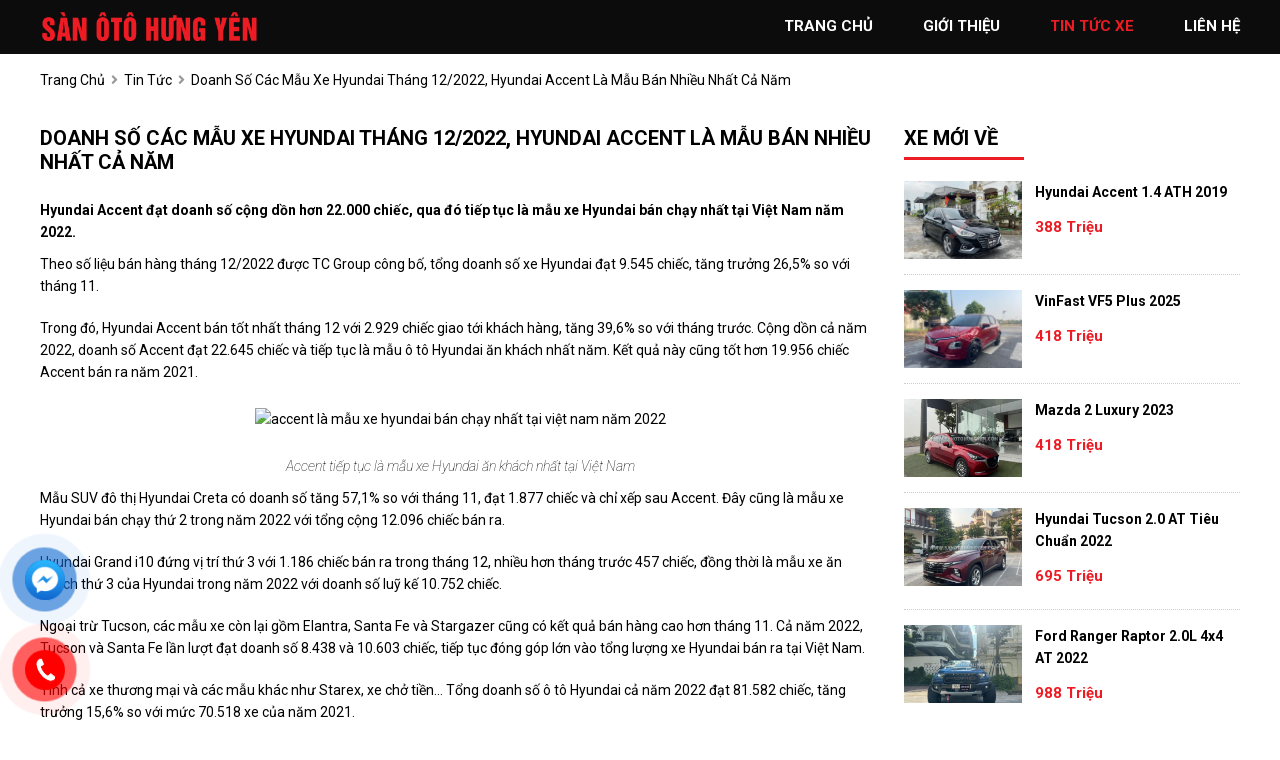

--- FILE ---
content_type: text/html; charset=utf-8
request_url: https://sanotohungyen.com/news/94/40/doanh-so-cac-mau-xe-hyundai-thang-122022-hyundai-accent-la-mau-ban-nhieu-nhat-ca-nam
body_size: 5696
content:
<!DOCTYPE html>
<html lang="vi"><head>   
    
<base href="https://sanotohungyen.com/" />
<meta http-equiv="Content-Type" content="text/html; charset=utf-8" />


    
<meta charset="UTF-8">
<meta http-equiv="Content-Type" content="text/html; charset=UTF-8">
<meta name="viewport" content="width=device-width, init-scale=1, maximum-scale=1"/>
<title>Doanh số các mẫu xe Hyundai tháng 12/2022, Hyundai Accent là mẫu bán nhiều nhất cả năm</title>
<meta name="author" content="Sàn Ôtô Hưng Yên">
<meta name="description" content="Theo số liệu bán hàng tháng 12/2022 được TC Group công bố, tổng doanh số xe Hyundai đạt 9.545 chiếc, tăng trưởng 26,5% so...">
<meta property="og:url" content="https://sanotohungyen.com//news/94/40/doanh-so-cac-mau-xe-hyundai-thang-122022-hyundai-accent-la-mau-ban-nhieu-nhat-ca-nam" />
<meta property="og:type" content="website" />
<meta property="og:title" content="Doanh số các mẫu xe Hyundai tháng 12/2022, Hyundai Accent là mẫu bán nhiều nhất cả năm" />
<meta property="og:description" content="Theo số liệu bán hàng tháng 12/2022 được TC Group công bố, tổng doanh số xe Hyundai đạt 9.545 chiếc, tăng trưởng 26,5% so..." />
<meta property="og:image" content="https://cdn.baogiaothong.vn/upload/images/2023-1/article_img/2023-01-11/img-bgt-2021-hyundai-accent-2021-2-1673407898-width1280height720.jpeg" />
<meta itemprop="image" content="https://cdn.baogiaothong.vn/upload/images/2023-1/article_img/2023-01-11/img-bgt-2021-hyundai-accent-2021-2-1673407898-width1280height720.jpeg" /> 
<meta property="og:site_name" content="sanotohungyen.com" />
<link rel="shortcut icon" href="https://sanotohungyen.com/uploads/images/favicon.jpg"/>
<link rel="stylesheet" type="text/css" href="https://sanotohungyen.com/uploads/salon/fontawesome/css/all.css"/>
<!--Css-->
<link rel="stylesheet" type="text/css" href="https://sanotohungyen.com/uploads/salon/css/hy_styles.css"/>
<link rel="stylesheet" type="text/css" href="https://sanotohungyen.com/uploads/salon/css/hy_header.css"/>
<link rel="stylesheet" type="text/css" href="https://sanotohungyen.com/uploads/salon/css/hy_menu.css"/>
<link rel="stylesheet" type="text/css" href="https://sanotohungyen.com/uploads/salon/css/hy_banner.css"/>
<link rel="stylesheet" type="text/css" href="https://sanotohungyen.com/uploads/salon/css/hy_main.css"/>
<link rel="stylesheet" type="text/css" href="https://sanotohungyen.com/uploads/salon/css/hy_footer.css"/>
<link rel="stylesheet" type="text/css" href="https://sanotohungyen.com/uploads/salon/css/reset.css"/>
<!--Js-->
<script src="https://sanotohungyen.com/uploads/salon/js/hy_news.js" type="text/javascript"></script>
<link rel="stylesheet" type="text/css" href="https://sanotohungyen.com/uploads/salon/css/hy_news_attr.css">  
<script src="https://sanotohungyen.com/uploads/salon/js/jquery.min.js" type="text/javascript"></script>
<script src="https://sanotohungyen.com/uploads/salon/js/jquery.cookie.js" type="text/javascript"></script>
<script src="https://sanotohungyen.com/uploads/salon/js/hy_main.js" type="text/javascript"></script>
<script type="text/javascript" src="https://sanotohungyen.com/uploads/salon/js/traffic_btn.js"></script>
<!--Slider-->
<link rel="stylesheet" type="text/css" href="https://sanotohungyen.com/uploads/salon/plugins/slick-slider/slick.css"/>
<link rel="stylesheet" type="text/css" href="https://sanotohungyen.com/uploads/salon//plugins/slick-slider/slick-theme.css"/>
<script src="https://sanotohungyen.com/uploads/salon/plugins/slick-slider/slick.min.js" type="text/javascript"></script>
<link rel="preconnect" href="https://fonts.googleapis.com">
  <!--google font-->
  <link rel="preconnect" href="https://fonts.gstatic.com" crossorigin>
  <link href="https://fonts.googleapis.com/css2?family=Be+Vietnam+Pro:wght@300&family=Questrial&family=Roboto:ital,wght@0,100;0,400;0,500;0,700;1,100&display=swap" rel="stylesheet">
  <!--icon font w3c-->
  <script src="https://kit.fontawesome.com/a076d05399.js" crossorigin="anonymous"></script>
 <script type="text/javascript">
   var root_url = 'https://sanotohungyen.com';
</script>
</head><body>
<nav>
    <div class="hy-container">
        <div class="hy-logo">
            <a href="https://sanotohungyen.com" title="San O To Hung Yen"><img src="https://sanotohungyen.com/uploads/salon/images/logo-hung-yen.png"></a>
            <div class="hy-icon-nav" onclick="alMenuMb(this)">
                <p class="hy-bar1"></p>
                <p class="hy-bar2"></p>
                <p class="hy-bar3"></p>
            </div>
        </div>
        <ul class="hy-menu">
            <li class="hy-item"><a href="https://sanotohungyen.com" title="San O To Hung Yen" >trang
                chủ</a></li>
            <li class="hy-item"><a href="https://sanotohungyen.com/gioi-thieu" title="giới thiệu" >giới thiệu</a></li>
            <li class="hy-item"><a href="https://sanotohungyen.com/tin-tuc" title="tin tức xe" class="hy-active-menu" >tin tức xe</a></li>
            <li class="hy-item"><a href="https://sanotohungyen.com/lien-he" title="liên hệ" >liên hệ</a></li>
        </ul>
    </div>
 </nav>
<main>
     
<script type="text/javascript">
/* <![CDATA[ */

writeJavaScriptCookie();

function writeJavaScriptCookie() {
  var date = new Date();
  date.setTime(date.getTime()+(60*60*1000));
  var the_cookie_date = date;
  var the_cookie = "cmsms_statistics_javascript_detected=true";
  the_cookie = the_cookie + ";expires=" + the_cookie_date;
  document.cookie=the_cookie;
}
/* ]]> */
</script>
    
      
    <script type="text/javascript">

/* <![CDATA[ */

writeResolutionCookie();

function writeResolutionCookie() {
  var date = new Date();
  date.setTime(date.getTime()+(60*60*1000));
  var the_cookie_date = date;
  var the_cookie = "cmsms_statistics_module_resolution="+ screen.width +"x"+ screen.height;
  var the_cookie = the_cookie + ";expires=" + the_cookie_date;
  document.cookie=the_cookie;

  var bn=navigator.appName;    // Browser Name
  if (bn.substring(0,9)=="Microsoft") {
     bn="MSIE";            // browser name, cont'd
  };         
  var cd=(bn=="MSIE")?screen.colorDepth:screen.pixelDepth; // Color depth
  if (cd!="undefined") {
    var the_depthcookie="cmsms_statistics_module_colordepth=";
    the_depthcookie=the_depthcookie+cd;
    the_depthcookie = the_depthcookie + ";expires=" + the_cookie_date;
    document.cookie=the_depthcookie;
  }
}
/* ]]> */
</script>
    
    
    
<link rel="stylesheet" href="https://sanotohungyen.com/uploads/salon/css/hy_news_detail.css">
<!--breadcrumb-->
    <div class="hy-breadcrumb hy-container">
       <a href="https://sanotohungyen.com" title="San O To Hung Yen">trang chủ</a>
        <i class="fas fa-angle-right"></i>  
         <a href="https://sanotohungyen.com/tin-tuc" title="Tin tức">Tin tức</a>
        <i class="fas fa-angle-right"></i>
        <span class="hy-text">Doanh số các mẫu xe Hyundai tháng 12/2022, Hyundai Accent là mẫu bán nhiều nhất cả năm</span>
    </div>

<div class="hy-wrapper hy-container">
    <!--chi tiết bài viết tin tức-->
    <div class="hy-col-l" style='line-height: 22px;'>
                                 <h2 class="hy-title-detail">Doanh số c&aacute;c mẫu xe Hyundai th&aacute;ng 12/2022, Hyundai Accent l&agrave; mẫu b&aacute;n nhiều nhất cả năm</h2>
                <div class="h68-description">
            <strong style="font-size: 16px !important; line-height: 25px;"><p>Hyundai Accent đạt doanh số cộng dồn hơn 22.000 chiếc, qua đ&oacute; tiếp tục l&agrave; mẫu xe Hyundai b&aacute;n chạy nhất tại Việt Nam năm 2022.</p></strong>
        </div>
                        <div class="hy-news-content news-content-dt">
            <p>Theo số liệu b&aacute;n h&agrave;ng th&aacute;ng 12/2022 được TC Group c&ocirc;ng bố, tổng doanh số xe Hyundai đạt 9.545 chiếc, tăng trưởng 26,5% so với th&aacute;ng 11.</p>
<p>Trong đ&oacute;, Hyundai Accent b&aacute;n tốt nhất th&aacute;ng 12 với 2.929 chiếc giao tới kh&aacute;ch h&agrave;ng, tăng 39,6% so với th&aacute;ng trước. Cộng dồn cả năm 2022, doanh số Accent đạt 22.645 chiếc v&agrave; tiếp tục l&agrave; mẫu &ocirc; t&ocirc; Hyundai ăn kh&aacute;ch nhất năm. Kết quả n&agrave;y cũng tốt hơn 19.956 chiếc Accent b&aacute;n ra năm 2021.</p>
<div style="width: 100%; text-align: center;">
<p class="image"><img class="width100 initial loaded" src="https://cdn.baogiaothong.vn/upload/images/2023-1/article_img/2023-01-11/img-bgt-2021-hyundai-accent-2021-2-1673407898-width1280height720.jpeg" alt="accent l&agrave; mẫu xe hyundai b&aacute;n chạy nhất tại việt nam năm 2022" data-original="https://cdn.baogiaothong.vn/upload/images/2023-1/article_img/2023-01-11/img-bgt-2021-hyundai-accent-2021-2-1673407898-width1280height720.jpeg" data-was-processed="true" /></p>
<p class="img_chu_thich" style="text-align: center;"><em>Accent tiếp tục l&agrave; mẫu xe Hyundai ăn kh&aacute;ch nhất tại Việt Nam</em></p>
</div>
<p>Mẫu SUV đ&ocirc; thị Hyundai Creta c&oacute; doanh số tăng 57,1% so với th&aacute;ng 11, đạt 1.877 chiếc v&agrave; chỉ xếp sau Accent. Đ&acirc;y cũng l&agrave; mẫu xe Hyundai b&aacute;n chạy thứ 2 trong năm 2022 với tổng cộng 12.096 chiếc b&aacute;n ra.</p>
<p>Hyundai Grand i10 đứng vị tr&iacute; thứ 3 với 1.186 chiếc b&aacute;n ra trong th&aacute;ng 12, nhiều hơn th&aacute;ng trước 457 chiếc, đồng thời l&agrave; mẫu xe ăn kh&aacute;ch thứ 3 của Hyundai trong năm 2022 với doanh số luỹ kế 10.752 chiếc.</p>
<p>Ngoại trừ Tucson, c&aacute;c mẫu xe c&ograve;n lại gồm Elantra, Santa Fe v&agrave; Stargazer cũng c&oacute; kết quả b&aacute;n h&agrave;ng cao hơn th&aacute;ng 11. Cả năm 2022, Tucson v&agrave; Santa Fe lần lượt đạt doanh số 8.438 v&agrave; 10.603 chiếc, tiếp tục đ&oacute;ng g&oacute;p lớn v&agrave;o tổng lượng xe Hyundai b&aacute;n ra tại Việt Nam.</p>
<p>T&iacute;nh cả xe thương mại v&agrave; c&aacute;c mẫu kh&aacute;c như Starex, xe chở tiền&hellip; Tổng doanh số &ocirc; t&ocirc; Hyundai cả năm 2022 đạt 81.582 chiếc, tăng trưởng 15,6% so với mức 70.518 xe của năm 2021.</p>
<p>Ri&ecirc;ng mảng xe thương mại của Hyundai cũng ghi nhận mức tăng trưởng 19,9% so với năm 2021, đạt tổng doanh số 11.737 chiếc. Kết quả n&agrave;y cho thấy sự phục hồi của nền kinh tế với nhu cầu về c&aacute;c mẫu xe phục vụ vận chuyển h&agrave;ng h&oacute;a, h&agrave;nh kh&aacute;ch li&ecirc;n tỉnh v&agrave; du lịch.</p>
<p>Doanh số b&aacute;n h&agrave;ng xe Hyundai th&aacute;ng 12 v&agrave; cả năm 2022 (Đơn vị: chiếc):</p>
<table style="border-collapse: collapse; width: 100%;" border="1" cellspacing="0" cellpadding="0">
<tbody>
<tr>
<td><strong>Mẫu xe</strong></td>
<td><strong>CBU/CKD</strong></td>
<td><strong>T11/2022</strong></td>
<td><strong>T12/2022</strong></td>
<td><strong>Cả năm 2022</strong></td>
</tr>
<tr>
<td>Grand i10</td>
<td colspan="1" rowspan="6">CKD</td>
<td>729</td>
<td>1.186</td>
<td>10.752</td>
</tr>
<tr>
<td>Accent</td>
<td>2.097</td>
<td>2.929</td>
<td>22.645</td>
</tr>
<tr>
<td>Elantra</td>
<td>494</td>
<td>622</td>
<td>2.921</td>
</tr>
<tr>
<td>Kona</td>
<td>-</td>
<td>-</td>
<td>1.265</td>
</tr>
<tr>
<td>Tucson</td>
<td>828</td>
<td>724</td>
<td>8.438</td>
</tr>
<tr>
<td>Santa Fe</td>
<td>885</td>
<td>950</td>
<td>10.603</td>
</tr>
<tr>
<td>Creta</td>
<td colspan="1" rowspan="3">CBU</td>
<td>1.237</td>
<td>1.877</td>
<td>12.096</td>
</tr>
<tr>
<td>Stargazer</td>
<td>522</td>
<td>599</td>
<td>1.121</td>
</tr>
<tr>
<td>Mẫu kh&aacute;c</td>
<td>2</td>
<td>-</td>
<td>4</td>
</tr>
<tr>
<td>Xe thương mại</td>
<td>CKD/CBU</td>
<td>749</td>
<td>658</td>
<td>11.737</td>
</tr>
<tr>
<td><strong>Tổng</strong></td>
<td>&nbsp;</td>
<td><strong>7.543</strong></td>
<td><strong>9.545</strong></td>
<td><strong>81.582</strong></td>
</tr>
</tbody>
</table>
<div class="mgBt5 ct clear">&nbsp;</div>
<div class="evtBox evtBoxPrBt mrT10">
<div class="evtBoxImg" style="text-align: right;">(Nguồn baogiaothong)</div>
</div>
        </div>
                        <!--tin mới nhất-->
                <div class="hy-col-b">
            <div class="hy-title"><h2>tin liên quan</h2></div>
                        <article class="article-list related horizontal">
                <article>
                    <h3 class="article-title">
                        <a href="news/93/40/danh-sach-6-loi-nho-o-xe-o-to-ma-van-duoc-cap-dang-kiem" title="Danh sách 6 lỗi nhỏ ở xe ô tô mà vẫn được cấp đăng kiểm">
                             Danh sách 6 lỗi nhỏ ở xe ô tô mà vẫn được cấp đăng kiểm
                        </a>
                    </h3>
                </article>
            </article>
                        <article class="article-list related horizontal">
                <article>
                    <h3 class="article-title">
                        <a href="news/92/40/toyota-wigo-co-the-tro-lai-thi-truong-viet-nam-vao-nam-2023" title="Toyota Wigo có thể trở lại thị trường Việt Nam vào năm 2023">
                             Toyota Wigo có thể trở lại thị trường Việt Nam vào năm 2023
                        </a>
                    </h3>
                </article>
            </article>
                        <article class="article-list related horizontal">
                <article>
                    <h3 class="article-title">
                        <a href="news/91/40/ngoi-vua-doanh-so-2022-se-thuoc-ve-vios-corolla-cross-accent-hay-xpander" title="Ngôi vua doanh số 2022 sẽ thuộc về Vios, Corolla Cross, Accent hay Xpander?">
                             Ngôi vua doanh số 2022 sẽ thuộc về Vios, Corolla Cross, Accent hay Xpander?
                        </a>
                    </h3>
                </article>
            </article>
                        <article class="article-list related horizontal">
                <article>
                    <h3 class="article-title">
                        <a href="news/90/40/o-1-so-nuoc-tren-the-gioi-o-to-dang-kiem-nhu-the-nao" title="Ở 1 số nước trên thế giới, ô tô đăng kiểm như thế nào?">
                             Ở 1 số nước trên thế giới, ô tô đăng kiểm như thế nào?
                        </a>
                    </h3>
                </article>
            </article>
                        <article class="article-list related horizontal">
                <article>
                    <h3 class="article-title">
                        <a href="news/89/40/can-kiem-tra-nhung-bo-phan-nao-tren-xe-truoc-dip-nghi-tet" title="Cần kiểm tra những bộ phận nào trên xe trước dịp nghỉ Tết?">
                             Cần kiểm tra những bộ phận nào trên xe trước dịp nghỉ Tết?
                        </a>
                    </h3>
                </article>
            </article>
                        <article class="article-list related horizontal">
                <article>
                    <h3 class="article-title">
                        <a href="news/88/40/mac-du-vinfast-fadil-da-ngung-phan-phoi-nhung-tong-doanh-so-tich-luy-van-ap-dao-doi-thu" title="Mắc dù VinFast Fadil đã ngừng phân phối nhưng tổng doanh số tích lũy vẫn áp đảo đối thủ">
                             Mắc dù VinFast Fadil đã ngừng phân phối nhưng tổng doanh số tích lũy vẫn áp đảo đối thủ
                        </a>
                    </h3>
                </article>
            </article>
                        <article class="article-list related horizontal">
                <article>
                    <h3 class="article-title">
                        <a href="news/87/40/doanh-so-toan-thi-truong-o-to-tai-viet-nam-nam-2022-co-the-dat-ky-luc" title="Doanh số toàn thị trường ô tô tại Việt Nam năm 2022 có thể đạt kỷ lục">
                             Doanh số toàn thị trường ô tô tại Việt Nam năm 2022 có thể đạt kỷ lục
                        </a>
                    </h3>
                </article>
            </article>
                        <article class="article-list related horizontal">
                <article>
                    <h3 class="article-title">
                        <a href="news/86/40/hyundai-accent-la-ga-cung-de-trung-vang-cho-thuong-hieu-han-quoc" title="Hyundai Accent là 'gà cưng đẻ trứng vàng' cho thương hiệu Hàn Quốc">
                             Hyundai Accent là 'gà cưng đẻ trứng vàng' cho thương hiệu Hàn Quốc
                        </a>
                    </h3>
                </article>
            </article>
                        <article class="article-list related horizontal">
                <article>
                    <h3 class="article-title">
                        <a href="news/85/40/tai-xe-can-nam-vung-nhung-dieu-sau-day-de-lam-chu-phuong-tien" title="Tài xế cần nắm vững những điều sau đây để làm chủ phương tiện">
                             Tài xế cần nắm vững những điều sau đây để làm chủ phương tiện
                        </a>
                    </h3>
                </article>
            </article>
                        <article class="article-list related horizontal">
                <article>
                    <h3 class="article-title">
                        <a href="news/84/40/gia-xe-hyundai-i10-da-qua-su-dung-thang-122022" title="Giá xe Hyundai i10 đã qua sử dụng tháng 12/2022">
                             Giá xe Hyundai i10 đã qua sử dụng tháng 12/2022
                        </a>
                    </h3>
                </article>
            </article>
            
        </div>
            </div>
    <!--xe mới về-->
   
    
<div class="hy-col-r">
    <div class="hy-title"><h2>xe mới về</h2></div>
    <div class="title-border"></div>
    <ul class="hy-new-car">
                <li class="hy-item">
            <div class="hy-info-car">
                <a class="hy-car" href="https://sanotohungyen.com/Xe-hyundai-accent-1.4_ath-2019-112279" title="Hyundai Accent 1.4 ATH 2019">Hyundai Accent 1.4 ATH 2019</a>
                <p class="hy-price">388 triệu</p>
            </div>
            <a href="https://sanotohungyen.com/Xe-hyundai-accent-1.4_ath-2019-112279" title="Hyundai Accent 1.4 ATH 2019" class="hy-img">
                <img src="https://sanotohungyen.com//uploads/img/2026/02/112279/large_7cdbbbf2038639e55df87004f78fc6ec.jpg" alt="Hyundai Accent 1.4 ATH 2019">
            </a>
            
        </li>
                <li class="hy-item">
            <div class="hy-info-car">
                <a class="hy-car" href="https://sanotohungyen.com/Xe-vinfast-vf5-plus-2025-112307" title="VinFast VF5 Plus 2025">VinFast VF5 Plus 2025</a>
                <p class="hy-price">418 triệu</p>
            </div>
            <a href="https://sanotohungyen.com/Xe-vinfast-vf5-plus-2025-112307" title="VinFast VF5 Plus 2025" class="hy-img">
                <img src="https://bonbanh.com/uploads/users/653643/car/6578425/m_1765933978.750.jpg" alt="VinFast VF5 Plus 2025">
            </a>
            
        </li>
                <li class="hy-item">
            <div class="hy-info-car">
                <a class="hy-car" href="https://sanotohungyen.com/Xe-mazda-2-luxury-2023-112306" title="Mazda 2 Luxury 2023">Mazda 2 Luxury 2023</a>
                <p class="hy-price">418 triệu</p>
            </div>
            <a href="https://sanotohungyen.com/Xe-mazda-2-luxury-2023-112306" title="Mazda 2 Luxury 2023" class="hy-img">
                <img src="https://sanotohungyen.com//uploads/img/2026/02/112306/large_d9487f09e88c4cb7bca10e658d8a02da.jpg" alt="Mazda 2 Luxury 2023">
            </a>
            
        </li>
                <li class="hy-item">
            <div class="hy-info-car">
                <a class="hy-car" href="https://sanotohungyen.com/Xe-hyundai-tucson-2.0_at_tieu_chuan-2022-112305" title="Hyundai Tucson 2.0 AT Tiêu chuẩn 2022">Hyundai Tucson 2.0 AT Tiêu chuẩn 2022</a>
                <p class="hy-price">695 triệu</p>
            </div>
            <a href="https://sanotohungyen.com/Xe-hyundai-tucson-2.0_at_tieu_chuan-2022-112305" title="Hyundai Tucson 2.0 AT Tiêu chuẩn 2022" class="hy-img">
                <img src="https://sanotohungyen.com//uploads/img/2026/02/112305/large_680e587eda940fd5967587d9087f99ac.jpg" alt="Hyundai Tucson 2.0 AT Tiêu chuẩn 2022">
            </a>
            
        </li>
                <li class="hy-item">
            <div class="hy-info-car">
                <a class="hy-car" href="https://sanotohungyen.com/Xe-ford-ranger-raptor_2.0l_4x4_at-2022-112300" title="Ford Ranger Raptor 2.0L 4x4 AT 2022">Ford Ranger Raptor 2.0L 4x4 AT 2022</a>
                <p class="hy-price">988 triệu</p>
            </div>
            <a href="https://sanotohungyen.com/Xe-ford-ranger-raptor_2.0l_4x4_at-2022-112300" title="Ford Ranger Raptor 2.0L 4x4 AT 2022" class="hy-img">
                <img src="https://sanotohungyen.com//uploads/img/2026/02/112300/large_a03f11e76c4762f9e68d7fb7416ef62b.jpg" alt="Ford Ranger Raptor 2.0L 4x4 AT 2022">
            </a>
            
        </li>
         
    </ul>
   
</div>

</div>    

</main>
<footer>
    

        <div class="hy-container">
            <div class="dia-chi-kc">
                <strong>Sàn Ôtô Hưng Yên</strong>
                <p>
                    Mua bán - Ký gửi - Trao đổi các loại ô tô cũ mới
                </p>
                <p>
                    <i class="fas fa-map-marker-alt"></i>&nbsp; Đường Phạm Bạch Hổ, TP Hưng Yên (cách cầu Yên Lệnh 100m)
                </p>
                <p><i class="fas fa-phone-alt"></i>&nbsp; 0941131111</p>
                <p><i class="fas fa-envelope"></i>&nbsp; thehung5686@gmail.com</p>
            </div>
            <div class="dia-chi-kc">
                <strong>danh mục</strong>
                <ul class="menu-fter">
                    <li><a href="https://sanotohungyen.com" title="Trang chủ">Trang chủ</a></li>
                    <li><a href="https://sanotohungyen.com/gioi-thieu" title="Giới thiệu">Giới thiệu</a></li>
                    <li><a href="https://sanotohungyen.com/tin-tuc" title="Tin tức xe">Tin tức xe</a></li>
                    <li><a href="https://sanotohungyen.com/lien-he" title="Liên hệ">Liên hệ</a></li>
                </ul>
            </div>
            <div class="dia-chi-kc fix-dc">
                <strong>liên kết mạng xã hội</strong>
                <ul class="list-social">
                    <li><a target="_blank" href="https://www.youtube.com/channel/UChLDwxkKOe_QigEa_jJZmiw"><i class="fab fa-youtube"></i></a> Youtube</li>
                    <li><a target="_blank" href="https://www.facebook.com/S%C3%A0n-%C3%94-t%C3%B4-H%C6%B0ng-Y%C3%AAn-103505989042516"><i class="fab fa-facebook-f"></i></a> Fanpage</li>
                    <li><a href="#"><i class="fab fa-tiktok"></i></a> Tiktok</li>
                </ul>
            </div>
        </div>
        <div class=" copyright">
            <div class="hy-item hy-bb">
                    <span><i class="fas fa-copyright"></i> Bản quyền thuộc về Sàn Ôtô Hưng Yên - </span>
                    <span>Thiết kế bởi
                                          <a href="https://bonbanh.com" title="oto, mua bán ô tô">Bonbanh.com - Chuyên trang mua bán ô tô</a>
                          </div>
        </div>
  
    
    <!--liên hệ kh-->
    <div class="contact-box">
        <!--messenger fb chat icon-->
        <div class="kh-fbm">
            <div class="phone-box"></div>
            <div class="img-phone">
                <a href="https://m.me/103505989042516" target="_blank" onclick="traffic_btn('mess');"><img src="https://sanotohungyen.com/uploads/salon/images/messenger.png"></a>
            </div>
        </div>
        <div class="kh-phone">
            <div class="phone-box"></div>
            <div class="img-phone">
                <a href="tel:0941131111" onclick="traffic_btn('phone');"><img src="https://sanotohungyen.com/uploads/salon/images/phone.png"></a>
            </div>
        </div>
    </div>
    <!--nút lên đầu trang-->
    <button onclick="topFunction()" id="myBtn" title="Go to top">
        <i class="fa fa-angle-double-up"></i>
    </button>
    
    <script>
        //Get the button
        var mybutton = document.getElementById("myBtn");
        
        // When the user scrolls down 20px from the top of the document, show the button
        window.onscroll = function() {scrollFunction()};
        
        function scrollFunction() {
          if (document.body.scrollTop > 20 || document.documentElement.scrollTop > 20) {
            mybutton.style.display = "block";
          } else {
            mybutton.style.display = "none";
          }
        }
        
        // When the user clicks on the button, scroll to the top of the document
        function topFunction() {
            $([document.documentElement, document.body]).animate({
                scrollTop: 0
            }, 300);
            }
        </script>
          
</footer>
</body>
</html>

--- FILE ---
content_type: text/css
request_url: https://sanotohungyen.com/uploads/salon/css/hy_styles.css
body_size: 2662
content:




:root {

    --alBlack: #000000;

    --alBlackF: #242529;

    --kcWhite: #ffffff;

    --alBlue: #DEE8F4;

    --alBlueA: #2596cf;

    --alBlueHMb: #c6d7ec;

    --alGray: #F5F5F5;

    --alGrayListCars: #E1E1E1;

    --alGrayInfoCars: #555;

    --alBreadcrumb: #999;

    --alRed: #ED2028;

    --alRedHover: #bd0f15;

    --alListLink: #293241;

    --kcbackground:#262626;

    --kcyellow:#ffcd00;

    --kcbghome:#f8f4da;

    --kcbgmenu:#000;

    --main-color: #ED1C24;

    --main-color-2: #F85E5E;

    --box-bg-1:#F3F4F8;

}



html {

    font-size: 62.5%;

}



* {

    margin: 0;

    padding: 0;

    box-sizing: border-box;

    -moz-box-sizing: border-box;

    -webkit-box-sizing: border-box;

    line-height: 2.2rem;

    font-size: 1.4rem;

    font-family: 'Roboto', sans-serif;

   

    text-decoration: none;

}

body

{

   

    font-family: 'Roboto', sans-serif;

}

header

{

    background: var(--kcbgmenu);

}

h1 {

    font-family: 'Roboto', sans-serif;

    font-size: 2.0rem;

    text-transform: uppercase;

    line-height: 2.4rem;

}



h2 {

    font-family: 'Roboto', sans-serif;

    font-size: 2.0rem;

    text-transform: uppercase;

    line-height: 2.4rem;

}



h3 {

    font-family: 'Roboto', sans-serif;

    font-size: 1.6rem;

    text-transform: uppercase;

}



.hy-clear-fix {

    clear: both;

}



a {

    color: var(--kcbgmenu);

    cursor: pointer;

}



a:hover {

    color: var(--main-color);

}



ul li {

    list-style: none;

}



img {

    width: 100%;

    vertical-align: middle;

    object-fit: cover;

}



select {

    height: 40px;

    border: 1px solid #c7c5c5;

}



.hy-container {

    width: 1200px;

    margin: 0 auto;

}



.hy-loading-img {

    position: fixed;

    top: 0;

    right: 0;

    bottom: 0;

    left: 0;

    z-index: 99999;

    background: rgba(33,33,33,.5);

    display: none;

}



.hy-box-loading {

    background-repeat:no-repeat;

    background-attachment: fixed;

    background-position: center;

    width: 100%;

    height: 100%;

    z-index: 999999;

    text-align: center;

    display: flex;

    align-items: center;

    justify-content: center;

}



.hy-car, .hy-new {

    font-family: 'Roboto', sans-serif;

    text-transform: capitalize;

    color: var(--alBlack);

    font-weight: 700;

}



.hy-price {

    font-family: 'Roboto', sans-serif;

    color: var(--alWhite);

    text-transform: capitalize;

    text-align: right;

    font-weight: 700;

}



.hy-title {

    

    padding-bottom: 0.3em;

}



.hy-title h2 {

    display: inline-block;

    padding-bottom: 0.3rem;

    color: var(--kcbgmenu);

   font-weight: bold;

}



.title-border {

    background: var(--main-color);

    height: 3px;

    width: 120px;

    margin-bottom: 1.5em;

}



/*fix màu header fanpage & tiktok*/

.fix-hd h2

{

    color: var(--main-color) !important;

}



h2.news-home, .hy-des p

{

    color: var(--kcbackground) !important;

}

.dangban

{

    margin-top: 2em;

}



/*tên xe*/

.ten-xe

{

    display: block;

    padding: .7em;

    height: 55px;

    overflow: hidden;

}



.da-ban

{

    text-decoration: line-through;

}

/*phân trang*/



.hy-pagination ul {

    display: flex;

    align-items: center;

    justify-content: flex-end;

    margin-bottom: 2.5rem;

}



.hy-pagination ul li a {

    display: inline-block;

    text-align: center;

    color: var(--alBlack);

    width: 3.5rem;

    line-height: 3.5rem;

    margin: 0 0.5rem 0 0;

    background: var(--alGrayListCars);

    border-radius: 4px;

}



.hy-pagination ul li a:hover {

    background: var(--alRed) !important;

    color: var(--alWhite);

}



.hy-active-pag {

    background: var(--alRed) !important;

    color: var(--alWhite) !important;

    font-weight: 700;

}

.sub

{

    color: var(--kcWhite);

}

/*breadcrumb*/

.hy-breadcrumb {

    padding: 1.5rem 0 0.5rem;

    text-transform: capitalize;

}



.hy-breadcrumb .fa-angle-right {

    margin: 0 3px;

    color: var(--alBreadcrumb);

}



/*video*/

.hy-media

{

    position: relative;

    height: 420px;

    display: block;

    overflow: hidden;

}

#video_background 

{

     

    min-width: 100%;

    min-height: 100%;

    width: 100%;

    height: auto;

    z-index: -1000;

    overflow: hidden;

	object-fit: cover;

}

.truyen-thong

{

    position: absolute;

    z-index: 9;

    top: 50%;

    left: 50%;

	margin: auto;

	transform: translate(-50%,-50%);

}

/*tin tức trang chủ*/

.news-col

{

    

    flex-basis: 57%;

}

.news-home-list, .news-box1

{

    display: flex;

    justify-content: space-between;

    flex-wrap: wrap;

    align-items: flex-start;

}

.item-list-news

{

    flex-basis: 49%;

    margin-bottom: 1.5em;

    background: var(--box-bg-1);

}



.item-list-news h3

{

    margin-top: 0.5em;

    height: 44px;

    overflow: hidden;

    padding-left: 0.5em;

    padding-right: 0.5em;

}

.photo

{

    position: relative;

    display: block;

}

.photo img

{

    opacity: 1;

    height: 210px;

}

.photo img:hover

{

    opacity: 0.8;

}

.time-news

{

    position: absolute;

    top: 4%;

    right: 4%;

    z-index: 99;

    background: var(--kcWhite);

    padding: 0.3em 0.8em;

    border-radius: 0 4px 0 4px;

}

.list-news p

{

    padding-left: 0.5em;

    padding-right: 0.5em;

    min-height: 66px;

    height: 66px;

    overflow: hidden;

}



/*video*/

.list-videos

{

    flex-basis: 32%;

    

}

.al-title-video

{

    display: block;

    overflow: hidden;

    height: 45px;

    margin-top: .5em;

}

.al-title-video a

{

    color: #fff;

    font-weight: bold;

    font-size: 1.1em;

}



/*giao xe cho khách*/

.giao-xe

{

    display: flex;

    height: 200px;

    overflow: hidden;

    justify-content: space-between;

}

.giao-xe img

{

    object-fit: cover;

    vertical-align: middle;

    margin: 1em;

    width: 95%;

    height: 250px !important;

    overflow: hidden;

    border-radius: 4px;

}





/*nút gọi điện*/

.contact-box {

    position: fixed;

    bottom: 5px;

    z-index: 100;

}



@keyframes img-phone {

    0% {

        transform: rotate(0) scale(1) skew(1deg);

    }

    10% {

        transform: rotate(-25deg) scale(1) skew(1deg);

    }

    20% {

        transform: rotate(25deg) scale(1) skew(1deg);

    }

    30% {

        transform: rotate(-25deg) scale(1) skew(1deg);

    }

    40% {

        transform: rotate(25deg) scale(1) skew(1deg);

    }

    50% {

        transform: rotate(0) scale(1) skew(1deg);

    }

    100% {

        transform: rotate(0) scale(1) skew(1deg);

    }

}



.kh-phone {

    position: relative;

    visibility: visible;

    background-color: transparent;

    width: 90px;

    height: 90px;

    cursor: pointer;

    z-index: 11;

    -webkit-backface-visibility: hidden;

    -webkit-transform: translateZ(0);

    transition: visibility .5s;

    left: 0;

    bottom: 0;

    display: block;

}



@keyframes zoomEffect {

    0% {

        transform: scale(.9)

    }

    70% {

        transform: scale(1);

        box-shadow: 0 0 0 15px transparent

    }

    100% {

        transform: scale(.9);

        box-shadow: 0 0 0 0 transparent

    }

}



.phone-box {

    width: 65px;

    height: 65px;

    top: 12px;

    left: 12px;

    position: absolute;

    background-color: rgba(255,0,0, .9);

    border-radius: 50%;

    border: 2px solid transparent;

    transition: all .5s;

    -webkit-transform-origin: 50% 50%;

    -ms-transform-origin: 50% 50%;

    transform-origin: 50% 50%;

    -webkit-animation: zoomEffect 1.3s infinite;

    animation: zoomEffect 1.3s infinite;

    opacity: .7;

    box-shadow: 0 0 0 0 red;

}



.img-phone {

    background-color: red;

    width: 40px;

    height: 40px;

    line-height: 40px;

    top: 25px;

    left: 25px;

    position: absolute;

    border-radius: 50%;

    display: flex;

    justify-content: center;

    -webkit-animation: img-phone 1s infinite ease-in-out;

    animation: img-phone 1s infinite ease-in-out;

}



.img-phone a {

    display: block;

    line-height: 37px;

}



.img-phone img {

    max-height: 25px;

    max-width: 27px;

    position: absolute;

    top: 50%;

    left: 50%;

    transform: translate(-50%, -50%);

    -moz-transform: translate(-50%, -50%);

    -webkit-transform: translate(-50%, -50%);

    -o-transform: translate(-50%, -50%);

}



/*chat zalo*/

.kh-zalo {

    position: relative;

    visibility: visible;

    background-color: transparent;

    width: 90px;

    height: 90px;

    cursor: pointer;

    z-index: 11;

    -webkit-backface-visibility: hidden;

    -webkit-transform: translateZ(0);

    transition: visibility .5s;

    left: 0;

    bottom: 0;

    display: block;

}



.kh-zalo .phone-box {

    box-shadow: 0 0 0 0 #0091ff;

    background-color: rgba(0,145,255,.9);

}



.kh-zalo .img-phone {

    background-color: #0091ff;

}



/*chat messenger fb*/

.kh-fbm {

    position: relative;

    visibility: visible;

    background-color: transparent;

    width: 90px;

    height: 90px;

    cursor: pointer;

    z-index: 11;

    -webkit-backface-visibility: hidden;

    -webkit-transform: translateZ(0);

    transition: visibility .5s;

    left: 0;

    bottom: 0;

    display: block;

}



.kh-fbm .phone-box {

    box-shadow: 0 0 0 0 #126bd1;

    background-color: rgba(18,107,209,.9);

}



.kh-fbm .img-phone {

    background-color: #126bd1;

}



.kh-fbm .img-phone img {

    max-height: 45px;

    max-width: 40px;

}



/*nút lên đầu trang*/

#myBtn {

    display: none;

    position: fixed;

    bottom: 20px;

    right: 30px;

    z-index: 99;

    font-size: 14px;

    border: none;

    outline: none;

    background-color: var(--main-color);

    width: 40px;

    height: 40px;

    cursor: pointer;

    padding: 8px;

    text-align: center;

    animation-name: btn-top;

    animation-duration: 4s;

    animation-iteration-count: infinite;

}

@keyframes btn-top

{

    0%   {right: 30px; bottom:20px;}

    25%  { right: 30px; bottom:30px;}

    50%  { right: 30px; bottom:30px;}

    75%  {right: 30px; bottom:30px;}

    100% { right: 30px; bottom:20px;}

}

  

#myBtn:hover

{

    background-color: var(--main-color-2);

}



#myBtn i

{   

    color: #fff;

    font-size: 18px;

}



@media only screen and (max-width: 660px)

{

    .truyen-thong

    {

      top: 44%;

    }

}

@media only screen and (max-width: 580px)

{

    .truyen-thong

    {

        top: 40% !important;

    }

}
@media only screen and (max-width: 550px)

{

    .truyen-thong

    {

        top: 47% !important;

    }

}


@media only screen and (max-width: 1235px)

{

   

    .hy-media .hy-container .hy-box

    {

        flex-basis: 100% !important;

		padding-left: 0.5em;

		padding-right: 0.5em;

    }

}

/*giao diện cho mobile*/

@media only screen and (max-width: 1230px) {

    .hy-container {

        width: 100%;

    }



    /*breadcrumb*/

    .hy-breadcrumb {

        padding: 1.5rem 1.5rem 0.5rem;

    }

}



@media only screen and (max-width: 768px) {

    /*breadcrumb*/

    .hy-breadcrumb {

        padding: 1.5rem 1rem 0;

    }



    h1 {

        font-size: 1.8rem;

    }



    h2 {

        font-size: 1.8rem;

        line-height: 2.4rem;

    }



    .hy-title h2 {

        font-size: 1.8rem;

        line-height: 2.4rem;

    }



    .hy-title {

        padding: 1.5rem 0;

        padding-bottom: 0;

    }

    .fix-hd

    {

        padding: 0;

    }

    select {

        height: 35px;

    }

    header

    {

        display: none;

    }

    .list-news

    {

        flex-basis: 49%;

    }

    .list-fix

    {

        flex-grow: 3;

    }

    .list-fix img

    {

        height: 300px;

    }



    /*fix video*/

    .list-videos

    {

        flex-basis: 49%;

		

    }

	 .flex-box li:last-child {

       

		display:none;

    }



    .video-so-3, .xe-so-3

    {

        display: none;

    }

    

}



@media only screen and (max-width: 550px)

{

    .hy-media

    {

        height: auto;

    }

}

@media only screen and (max-width: 500px)

{

    .hy-box-price

    {

        font-size: 0.9em;

    }

}



@media only screen and (max-width: 480px)

{

    .list-news

    {

        flex-basis: 100%;

    }

    .list-fix

    {

        flex-grow: 0;

    }

    .list-fix img, .list-news img

    {

        height: 230px;

    }

    .list-news h3

    {

        height: auto;

    }

    .list-news h3 a

    {

        font-size: 1.1em;

    }

    .hy-box-price

    {

        min-height: 44px;

    }

    .hy-car b

    {

        font-size: 1.1em;

    }

    /*video*/

   

}

@media only screen and (max-width: 400px)
{
    .title-border
    {
        margin-bottom: .5em;
    }
}

@media only screen and (max-width: 389px)

{

    .hy-list-cars .hy-box-price

    {

        font-size: 1em;

        min-height: auto;



    }

    .hy-list-cars .hy-car

    {

        height: 26px !important;

    }

    .hy-list-cars .hy-item a

    {

        height: auto !important;

    }

    .truyen-thong

    {

        top: 2%;

    }

    .al-title-video

    {

        margin-top: .3em;

    }

    

}

@media only screen and (max-width: 420px)

{

    
    .al-title-video a

    {

        font-size: .9em;

        line-height: 1.2em;

    }

}







--- FILE ---
content_type: text/css
request_url: https://sanotohungyen.com/uploads/salon/css/hy_header.css
body_size: 182
content:
/*Header*/
header .hy-box {
    display: flex;
    align-items: center;
    justify-content: space-between;
    padding: 1.5rem 0;
}

header .hy-phone {
    display: flex;
    text-align: center;
}

header .hy-phone p:first-child {
    margin-right: 2rem;
}

header .hy-phone p span {
    font-weight: 400;
    color: var(--vtyellow);
}

header .hy-phone p i {
    color: var(--vtyellow);
    margin-right: 0.3rem;
}

header .hy-socihy-network a {
    display: inline-block;
    margin-left: 3rem;
    cursor: pointer;
    -webkit-transition-duration: 0.2s;
    transition-duration: 0.2s;
    -webkit-transition-timing-function: ease-out;
    transition-timing-function: ease-out;
}

header .hy-socihy-network a:hover {
    -webkit-transform: scale(1.4);
    transform: scale(1.4);
}

header .hy-socihy-network a i {
    font-size: 1.8rem;
}

header .hy-socihy-network .fa-facebook-f {
    color: var(--vtyellow);
}

header .hy-socihy-network .fa-youtube {
    color: var(--vtyellow);
}

header .hy-socihy-network .fa-tiktok {
    color: var(--vtyellow);
}

@media only screen and (max-width: 1230px) {
    header .hy-box {
        padding: 1.5rem;
    }
}

@media only screen and (max-width: 991px) {
    header .hy-box {
        padding: 1rem 1.5rem;
    }

    header .hy-phone {
        display: flex;
        text-align: left;
        flex-direction: column;
    }

    header .hy-phone p:first-child {
        margin-right: 0;
        margin-bottom: 0.7em;
    }
}

@media only screen and (max-width: 768px) {
    header .hy-box {
        padding: 1rem;
        flex-direction: column;
        align-items: flex-start;
    }

    header .hy-phone p {
        margin-bottom: 0.7em;
    }

    header .hy-socihy-network {
        width: 100%;
        text-align: right;
    }
}


--- FILE ---
content_type: text/css
request_url: https://sanotohungyen.com/uploads/salon/css/hy_menu.css
body_size: 654
content:
nav {
    position: absolute;
    top: 0;
    width: 100%;
    margin: 0 auto;
    z-index: 10;
    background: #0c0c0c;
}

nav .hy-container{
    display: flex;
    align-items: center;
    justify-content: space-between;
    flex-wrap: wrap;
    padding: 1rem 0;
}

nav .hy-logo img {
    width: 220px;
}

nav .hy-menu {
    display: flex;
    
    justify-content: space-between;
    flex-wrap: wrap;
}

nav .hy-item {
    margin-left: 5rem;
}

nav .hy-item img {
    width: 16px;
    height: 16px;
    overflow: hidden;
    display: none;
    object-fit: cover;
    vertichy-align: middle;
    margin-top: -3px;
}

nav .hy-item a {
    display: inline-block;
    font-size: 1.5rem;
    text-transform: uppercase;
    position: relative;
    padding-bottom: 0.2rem;
    color: var(--kcWhite);
    font-weight: 700;
}

nav .hy-item a:hover:before {
    right: 0;
}

nav .hy-item a:before {
    content: "";
    position: absolute;
    z-index: -1;
    left: 0;
    right: 100%;
    bottom: -2px;
    background: var(--main-color);
    height: 2px;
    -webkit-transition-property: right;
    transition-property: right;
    -webkit-transition-duration: 0.3s;
    transition-duration: 0.3s;
    -webkit-transition-timing-function: ease-out;
    transition-timing-function: ease-out;
}

.hy-active-menu {
    color: var(--main-color) !important;
    position: relative;
    
}

.hy-active-menu:hover:before {
    right: 100% !important;
}

menu .icon-nav {
    display: none;
}

.hy-change .hy-bar1 {
    -webkit-transform: rotate(-41deg) translate(-8px, 5px);
    transform: rotate(-41deg) translate(-8px, 5px)
}

.hy-change .hy-bar2 {
    opacity: 0;
}

.hy-change .hy-bar3 {
    -webkit-transform: rotate(40deg) translate(-8px, -7px);
    transform: rotate(40deg) translate(-8px, -7px);
}

@media only screen and (max-width: 1230px) {
    nav .hy-container {
        padding: 1.5rem;
    }
}

@media only screen and (max-width: 1200px) {
    .hy-show-menu {
        position: fixed;
        top: 0;
        height: 100%;
        z-index: 999;
        background: #fff;
        flex-flow: column;
    }

    nav {
        padding: 0;
    }

    nav .hy-container {
        padding: 0;
    }

    nav .hy-item {
        margin-left: 0;
    }

    nav .hy-logo {
        display: flex;
        align-items: center;
        justify-content: space-between;
        width: 100%;
        z-index: 100;
        padding: 1.5rem;
    }

    nav .hy-icon-nav {
        display: inline-block;
        cursor: pointer;
    }

    .hy-bar1, .hy-bar2, .hy-bar3 {
        width: 35px;
        height: 4px;
        background: var(--main-color);
        margin: 0.6rem 0;
        transition: 0.4s;
    }

    nav .hy-container .hy-menu {
        display: none;
        width: 100%;
        flex-direction: column;
        justify-content: flex-start;
        flex: 1;
        z-index: 999;
        overflow: auto;
        flex-wrap: initial;
    }

    nav .hy-container .hy-menu li {
        padding: 4rem 0;
    }

    .hy-active-menu-mb-t {
        background: var(--kcbgmenu);
    }

    .hy-active-menu-mb-b {
        background: var(--kcbackground);
    }
    nav .hy-item a
    {
        padding-left: 0.5em;
    }
    nav .hy-item img {
        width: 16px;
        height: 16px;
        
        display: inline;
       
    }
    nav .hy-container .hy-menu li {
        
        padding-left: 1em;
        border-bottom: 1px solid #121212;
        text-align: left;
    }
}

@media only screen and (max-width: 768px) {
    nav .hy-container .hy-menu li {
        padding: 3rem 0;
        padding-left: 1em;
        border-bottom: 1px solid #121212;
        text-align: left;
    }
}





--- FILE ---
content_type: text/css
request_url: https://sanotohungyen.com/uploads/salon/css/hy_banner.css
body_size: 36
content:
/*slick slider*/
#hy-banner {
    position: relative;
    text-align: center;
}

#hy-banner .slick-dots {
    bottom: 20px !important;
}

#hy-banner .slick-dots li {
    margin: 0 !important;
}

#hy-banner .slick-dots li.slick-active button:before {
    color: var(--main-color) !important;
}

#hy-banner .slick-dots li button:before {
    font-size: 1rem !important;
    color: var(--kcbgmenu) !important;
    opacity: 1 !important;
}

.slick-dotted .slick-slider {
    margin-bottom: 0 !important;
}


.slick-slide img {
    height: 675px;
}

@media only screen and (max-width: 991px) {
    .slick-slide img {
        height: 400px;
    }
}

@media only screen and (max-width: 768px) {
    nav .hy-logo {
        padding: 1rem;
    }

    .slick-slide img {
        height: 350px;
    }
}

@media only screen and (max-width: 640px) {
    .slick-slide img {
        height: 300px;
    }
}


@media only screen and (max-width: 576px) {
    .slick-slide img {
        height: 250px;
    }
}

@media only screen and (max-width: 420px) {
    .slick-slide img {
        height: 230px;
    }
}

@media only screen and (max-width: 360px) {
    .slick-slide img {
        height: 200px;
    }
}


--- FILE ---
content_type: text/css
request_url: https://sanotohungyen.com/uploads/salon/css/hy_main.css
body_size: 2750
content:
/*các hãng xe*/
main .hy-make-car {
    
    align-items: center;
    justify-content: space-between;
    flex-wrap: wrap;
    border-radius: 4px;
}

main .hy-list-make {
    display: flex;
    align-items: baseline;
    justify-content: space-between;
    flex-wrap: nowrap;
    overflow-x: auto;
   
}

.hy-list-make .hy-item {
    
    background: var(--kcWhite);
   padding-left: 0.6em;
   padding-right: 0.6em;
   border: 1px solid #d1cece;
   border-radius: 4px;
   width: 11%;
   padding-top: 0.6em;
}
.hy-list-make .hy-item:hover{
    box-shadow: none;
}
.hy-list-make .hy-item a {
    display: flex;
    flex-direction: column;
    align-items: center;
    color: #333333;
    cursor: pointer;
}

.hy-list-make .hy-item a img {
    width: 52px;
    height: 49px;
    -webkit-transform: scale(1);
    transform: scale(1);
    -webkit-transition: .3s ease-in-out;
    transition: .3s ease-in-out;
}

.hy-list-make .hy-item a:hover img{
    -webkit-transform: scale(0.9);
    transform: scale(0.9);
}

.hy-list-make .hy-item a span {
    margin-top: 0.5rem;
    text-transform: capitalize;
    font-size: 0.9em;
    height: 44px;
    text-align: center;
    overflow: hidden;
}

.hy-make-car .hy-sort {
    width: 170px;
    text-transform: capitalize;
    color: var(--kcWhite);
}

.hy-make-car .hy-sort option {
    text-transform: capitalize;
}

.hy-item-info
{
    display: block;
    
}
.hy-item-info img
{
    width: 13px;
    height: 13px;
    object-fit: cover;
    vertichy-align: middle;
    margin-top: -3px;
}

/*danh sách xe đang bán*/
.car-sell
{
    display: flex;
    flex-wrap: wrap;
    justify-content: space-between;
}
.sell-total
{
    border: 1px dotted var(--kccolorlink);
    border-radius: 4px;
    padding-left: 0.8em;
    padding-right: 0.8em;
}
.hy-sell-car {
    margin-top: 2rem;
    margin-bottom: 2rem;
}

.hy-list-cars, .hy-list-cars-delete  {
    display: flex;
    align-items: center;
    justify-content: space-between;
    flex-wrap: wrap;
    align-items: flex-start;
}

.hy-list-cars:after, .hy-list-cars-delete:after {
    content: '';
    flex-basis: 24%;
}

.hy-list-cars .hy-item, .hy-list-cars-delete .hy-item {
    flex-basis: 32%;
    background: #F3F4F8;
    margin-bottom: 2.3rem;
}
.hy-list-cars .hy-item:hover, .hy-list-cars-delete .hy-item:hover
{
    box-shadow: none;
}
.car-thumbnail
{
    position: relative;
    overflow: hidden;
}
.gia-kc
{
    position: absolute;
    bottom: 0;
    left: 0;
    z-index: 9;
    font-size: 1.5em;
    background: rgba(41, 41, 41 );
    padding: 0.4em 1em;
    color: var(--main-color);
    font-weight: bold;
   
}
.gia-kc sub
{
    color: var(--kcWhite);
    font-weight: 400;
}
.hy-list-cars .hy-item:last-child,.hy-list-cars-delete .hy-item:last-child {
    margin-bottom: 1rem;
}

.hy-list-cars .hy-item a, .hy-list-cars-delete .hy-item a {
    display: inline-block;
    width: 100%;
    color: var(--kccolorlink);
    font-size: 1.2em;
}
.hy-item a:hover b
{
    color: var(--kccolorlink);
}

.hy-car b
{
    color: var(--kcbgmenu);
    font-weight: 900;
    font-size: 1.2em;
    
}
.hy-list-cars .hy-item a .hy-img-car, .hy-list-cars-delete .hy-item a .hy-img-car {
    height: 250px;
    transform: scale(1);
    transition: .3s ease;
}
.hy-list-cars .hy-item a .hy-img-car:hover, .hy-list-cars-delete .hy-item a .hy-img-car:hover {
    transform: scale(1.1);
}
.hy-item a:hover
{
    color: var(--main-color);
}
/*giá xe trang chủ*/
.price-ok
{
    background: var(--kccolorlink);
    text-align: center;
    padding-top: 0.6em;
    padding-bottom: 0.6em;
    border-radius: 0 0 4px 4px;
    font-size: 1.2em;
    font-weight: 700;
    color: var(--kcWhite);
}
/*begin lớp background trên ảnh sản phẩm*/
.anh-sp
{
    position: relative;
}
.anh-sp:hover .overlay {
    width: 100%;
  }
.overlay {
    position: absolute;
    bottom: 0;
    left: 0;
    right: 0;
    cursor: pointer;
    background: var(--kccolorlink);
    overflow: hidden;
    width: 0;
    height: 100%;
    transition: .5s ease;
    opacity: 0.6;
}
.text {
    
    font-size: 20px;
    position: absolute;
    top: 50%;
    left: 50%;
    transform: translate(-50%, -50%);
    -ms-transform: translate(-50%, -50%);
  }
  .image {
    display: block;
    width: 100%;
    height: auto;
  }
/*end lớp background trên ảnh sản phẩm*/



.hy-box-price
{
    color: var(--kcbgmenu);
    text-align: center;
    margin: 0em 0 1em 0;
    font-style: italic;
    font-weight: 600;
}


.hy-box-price .hy-price {
    display: inline-block;
    clip-path: polygon(0% 0%, 90% 0%, 100% 100%, 0% 100%);
    background: #1f1f1f;
    background-image: linear-gradient(to right, black , #1f1f1f);
    padding: 0.4rem 1.6rem;
    color: var(--kcyellow);
}

.hy-list-cars .hy-info-car, .hy-list-cars-delete .hy-info-car {
    display: flex;
    align-items: center;
    justify-content: space-between;
    flex-wrap: wrap;
    padding: 0.5rem 1rem 0;
}

.hy-list-cars .hy-info-car .hy-item-info, .hy-list-cars-delete .hy-info-car .hy-item-info {
    flex-basis: 33%;
    color: var(--alGrayInfoCars);
    margin-bottom: 1rem;
    font-size: 0.9em;
    
}

.hy-list-cars .hy-info-car .hy-item-info i, .hy-list-cars-delete .hy-info-car .hy-item-info i {
    color: var(--alGrayInfoCars);
    margin-right: 0.2rem;
}

/*giới thiệu salon*/

.hy-intro-salon {
    background-image: url("../images/hy-qc.jpg");
    background-size: cover;
    background-position: center;
    height: 280px;
    position: relative;
}

/*mục tin tức*/

.hy-news {
    display: flex;
    align-items: flex-start;
    justify-content: space-between;
    border-radius: 4px;
    margin: 1em auto;
    flex-wrap: wrap;
}


.fanpage-col
{
    flex-basis: 41%;
}
.hy-news .hy-list-news {
    display: flex;
    align-items: center;
    justify-content: space-between;
    flex-wrap: wrap;
}

.hy-list-news .hy-item {
    display: flex;
    align-items: flex-start;
    justify-content: space-between;
    margin-bottom: 2rem;
    flex-basis: 49%;
}

.hy-list-news .hy-item .hy-img {
    flex-basis: 25%;
}

.hy-list-news .hy-item .hy-img img {
    height: 96px;
    border-radius: 4px;
}

.hy-list-news .hy-item .hy-info {
    flex-basis: 73%;
}

.hy-list-news .hy-item .hy-info .hy-des {
    margin-top: 0.5rem;
}

/*truyền thông*/

.hy-media
{
          /* background: linear-gradient(rgba(0, 0, 0, 0.80), rgba(0, 0, 0, 0.80)), transparent url(../images/bg-truyenthong.png) center center/cover no-repeat fixed; */
    /* padding-top: 2em;*/
}

.hy-media .hy-container {
    display: flex;
    align-items: flex-start;
    justify-content: space-between;
    
    flex-wrap: wrap;
}


.hy-media .hy-container .hy-box {
    flex-basis: 100%;
    padding-bottom: 2rem;
}

.hy-media .hy-container .hy-box iframe {
    border-radius: 4px;
    background: #f5f6f7;
    width: 100%;
}
._2lqg
{
    border: none !important;
}
/*liên hệ*/

.hy-contact {
    background: var(--alListLink);
}
/*nút tải thêm xe*/
.nut-tai-them a {
   

    font-weight: bold;
    width: 30%;
}

.btn-grad {
    background: var(--main-color);
}

.btn-grad {
    margin: 0 auto;
    padding: 10px 25px;
    text-align: center;
    text-transform: uppercase;
    transition: 0.5s;
    background-size: 200% auto;
    color: white;
    display: block;
    cursor: pointer;
}

.btn-grad:hover {
    color: black;
    background: var(--main-color-2);
}

@media only screen and (max-width: 1230px) {
    /*danh sách xe đang bán*/
    .hy-list-make .hy-item {
        width: 11%;
    }

    .hy-sell-list-cars {
        padding: 0 1.5rem;
    }

    .hy-list-cars .hy-car, .hy-list-cars-delete .hy-car {
        min-height: 54px;
    }

    /*mục tin tức*/
    .hy-news {
        padding: 0 1.5rem;
    }
    /*truyển thông*/
    .hy-media {
       
        margin-top: 1em;
    }
}
@media only screen and (max-width: 1140px)
{
    .hy-box iframe
    {
        width: 100%;
    }
}

@media only screen and (max-width: 1100px)
{
    .hy-list-cars .hy-info-car .hy-item-info, .hy-list-cars-delete .hy-info-car .hy-item-info
    {
        flex-basis: 33%;
		display:block;
    }
}
@media only screen and (max-width: 1055px)
{
    .hy-list-make .hy-item {
        width: 12%;
    }
}

@media only screen and (max-width: 1024px) {
    /*danh sách xe đang bán*/
    .hy-list-cars .hy-item a .hy-img-car,.hy-list-cars-delete .hy-item a .hy-img-car {
        height: 155px;
    }

    main .hy-make-car {
        padding: 0.5rem 1rem;
    }

    /*mục tin tức*/
   
    .hy-list-news .hy-item .hy-img img {
        height: 79px;
    }

    /*truyền thông*/
    .hy-media iframe {
        width: 100%;
    }

    .hy-media .hy-container .hy-box {
        flex-basis: 49%;
        padding-bottom: 2rem;
    }
}

@media only screen and (max-width: 991px) {
    /*danh sách xe đang bán*/
    main .hy-make-car {
        background: var(--alWhite);
        padding: 0;
        justify-content: flex-end;
    }

    main .hy-list-make {
        flex-basis: 100%;
        margin-bottom: 1.5rem;
       
        border-radius: 4px;
    }
		
	ul.hy-list-cars-delete li:last-child{
       
		display:none;
		
    }

    

    .hy-list-cars .hy-item,.hy-list-cars-delete .hy-item {
        flex-basis: 32%;
        margin-bottom: 1.5rem;
    }

    .hy-list-cars .hy-item a .hy-img-car, .hy-list-cars-delete .hy-item a .hy-img-car {
        height: 204px;
    }

    
    .hy-list-make .hy-item {
    font-size: 0.8em;
    margin-right: 1em;
    display: inline-table;
    width: 18%;
    height: 92px;
    margin-bottom: 1em;
    
    }

    /*mục tin tức*/
    .hy-news {
        padding: 0 1.5rem 2rem;
    }

    .hy-list-news .hy-item:last-child {
        margin-bottom: 0;
    }

    .hy-list-news .hy-item .hy-img img {
        height: 100px;
    }
    
}
@media only screen and (max-width: 886px)
{
    .hy-list-cars .hy-info-car .hy-item-info, .hy-list-cars-delete .hy-info-car .hy-item-info
    {
        flex-basis: 49%;
    }
    .photo img
    {
        height: 140px;
    }
}

@media only screen and (max-width: 768px) {
    /*danh sách xe đang bán*/
    .hy-sell-car {
        margin-top: 1.5rem;
    }

    .hy-sell-list-cars {
        padding: 0 1rem;
    }

    .hy-list-cars li:last-child, div.hy-sell-list-cars .hy-list-cars-delete li:last-child {
        
		margin-bottom: 0;
		display:none;

    }

    .hy-list-cars .hy-item a .hy-img-car, .hy-list-cars-delete .hy-item a .hy-img-car {
        height: 220px;
    }

    .hy-pagination ul {
        margin-bottom: 1.5rem;
    }

    /*mục tin tức*/
    .hy-news {
        padding: 0 1rem 1.5rem;
    }

    .hy-list-news .hy-item .hy-img img {
        height: 122px;
    }

    .hy-list-news .hy-item {
        margin-bottom: 1.5rem;
        flex-basis: 100%;
    }

    /*truyền thông*/
    .hy-media {
       
    }

    .hy-media .hy-container .hy-box {
        padding-bottom: 1.5rem;
    }

    .hy-media iframe {
        height: 250px;
    }
    .hy-list-cars .hy-car, .hy-list-cars-delete .hy-car
    {
        height: 54px;
        overflow: hidden;
    }
    .map
    {
        width: 100%;
    }
    .hy-title h2
    {
        font-size: 1.2em;
    }
    /*2 xe 1 dòng*/
    .hy-list-cars .hy-item, .hy-list-cars-delete .hy-item
    {
        flex-basis: 49%;
    }
	.hy-list-cars-delete li:nth-last-child(2){
       
		display:none;
		
    }

    /*thông số xe*/
    .hy-list-cars .hy-info-car .hy-item-info, .hy-list-cars-delete .hy-info-car .hy-item-info
    {
        flex-basis: 32%;
		display:block !important;
    }
    .news-col, .fanpage-col
    {
        flex-basis: 100%;
    }
    .photo img
    {
        height: 200px;
    }
    .hy-list-cars .hy-info-car, .hy-list-cars-delete .hy-info-car
    {
        margin-top: .6em;
    }
}

@media only screen and (max-width: 730px)
{
    .hy-list-cars .hy-info-car .hy-item-info,.hy-list-cars-delete .hy-info-car .hy-item-info
    {
        flex-basis: 33%;
    }
	.hy-list-cars-delete .hy-item:last-child{
       
		display:none;
		
    }
	
}



@media only screen and (max-width: 640px) {
    /*danh sách xe đang bán*/
    .hy-list-cars .hy-item a .hy-img-car, .hy-list-cars-delete .hy-item a .hy-img-car {
        height: 185px;
    }

    /*mục tin tức*/
    .hy-list-news .hy-item .hy-img img {
        height: 103px;
    }
    .hy-list-cars .hy-info-car .hy-item-info, .hy-list-cars-delete .hy-info-car .hy-item-info
    {
        font-size: 0.9em;
    }
    .hy-item-info img
    {
        height: 12px;
        width: 12px;
    }
}

@media only screen and (max-width: 576px) {
    /*danh sách xe đang bán*/
    .hy-list-cars .hy-item, .hy-list-cars-delete .hy-item {
        flex-basis: 49%;
    }
	.hy-list-cars-delete .hy-item:last-child {
        display: none;
    }

    .hy-list-cars .hy-item a .hy-img-car, .hy-list-cars-delete .hy-item a .hy-img-car {
        height: 181px;
    }

    /*mục tin tức*/
    .hy-list-news .hy-item .hy-img {
        flex-basis: 30%;
    }

    .hy-list-news .hy-item .hy-info {
        flex-basis: 68%;
    }

    .hy-list-news .hy-item .hy-img img {
        height: 109px;
    }

    /*truyền thông*/
    .hy-media .hy-container .hy-box {
        flex-basis: 100%;
    }

    .hy-media .hy-container .hy-box:first-child {
        padding-bottom: 0;
    }

    .hy-list-news .hy-item .hy-info .hy-des {
        display: none;
    }
    /*thông số xe*/
    .hy-list-cars .hy-info-car .hy-item-info,.hy-list-cars-delete .hy-info-car .hy-item-info
    {
        flex-basis: 49%;
    }
	
}

@media only screen and (max-width: 480px) {
    /*danh sách xe đang bán*/
    .hy-list-cars .hy-item a .hy-img-car, .hy-list-cars-delete .hy-item a .hy-img-car {
        height: 150px;
    }

    /*!*mục tin tức*!*/
    .hy-list-news .hy-item .hy-img img {
        height: 90px;
    }
    .nut-tai-them a
    {
        width: 100% !important;
    }
    
}

@media only screen and (max-width: 420px) {
    /*danh sách xe đang bán*/
    .hy-list-cars .hy-item a .hy-img-car, .hy-list-cars-delete .hy-item a .hy-img-car {
        height: 130px;
    }

    .hy-list-cars .hy-car, .hy-list-cars-delete .hy-car {
        padding: 0.5rem 0.5rem 0;
    }

    .hy-list-cars .hy-box-price, .hy-list-cars-delete .hy-box-price {
        margin: 0.5rem
    }

    .hy-list-cars .hy-info-car, .hy-list-cars-delete .hy-info-car {
        padding: 0.5rem 0.5rem 0;
    }

    .hy-list-cars .hy-info-car .hy-item-info, .hy-list-cars-delete .hy-info-car .hy-item-info {
        margin-bottom: 0.8rem;
    }

    .hy-list-cars .hy-info-car .hy-item-info, .hy-list-cars-delete .hy-info-car .hy-item-info i {
        line-height: 2.0rem;
        font-size: 1.3rem;
        margin-right: 0.1rem;
    }

    .hy-list-cars .hy-info-car .hy-item-info, .hy-list-cars-delete .hy-info-car .hy-item-info {
        line-height: 2.0rem;
        font-size: 1.3rem;
    }

    /*mục tin tức*/
    .hy-list-news .hy-item .hy-img {
        flex-basis: 35%;
    }

    .hy-list-news .hy-item .hy-info {
        flex-basis: 63%;
    }

    .hy-list-news .hy-item .hy-img img {
        height: 91px;
    }
    .btn-grad
    {
        width: 100%;
    }
    
    .sell-total
    {
        display: none;
    }
    
}
@media only screen and (max-width: 390px)
{
    .hy-list-cars .hy-item, .hy-list-cars-delete .hy-item
    {
        flex-basis: 100%;
    }
    /*ảnh sp*/
    .hy-list-cars .hy-item a .hy-img-car, .hy-list-cars-delete .hy-item a .hy-img-car
    {
        height: 220px;
    }
    /*thông số xe*/
    .hy-list-cars .hy-info-car .hy-item-info, .hy-list-cars-delete .hy-info-car .hy-item-info
    {
        flex-basis: 32%;
    }
    .hy-list-cars .hy-car, .hy-list-cars-delete .hy-car
    {
        height: auto;
        min-height: auto;
    }
    .ten-xe
    {
        padding-left: 0.3em;
    }
    .hy-list-cars .hy-info-car, .hy-list-cars-delete .hy-info-car
    {
        padding-left: 0.7em;
    }
    
}

@media only screen and (max-width: 375px) {
    /*danh sách xe đang bán*/
    .hy-list-cars .hy-item a .hy-img-car, .hy-list-cars-delete .hy-item a .hy-img-car {
        height: 116px;
    }
    .hy-list-cars .hy-item, .hy-list-cars-delete .hy-item
    {
        flex-basis: 100%;
    }
    .hy-list-cars .hy-car, .hy-list-cars-delete .hy-car
    {
        height: auto !important;
    }
    .hy-list-cars .hy-item a .hy-img-car, .hy-list-cars-delete .hy-item a .hy-img-car
    {
        height: 210px;
    }
    .item-list-news
    {
        flex-basis: 100%;
    }
    
}

@media only screen and (max-width: 360px) {
    /*danh sách xe đang bán*/
    .hy-list-cars .hy-info-car .hy-item-info, .hy-list-cars-delete .hy-info-car .hy-item-info i {
        line-height: 1.8rem;
        font-size: 1.2rem;
        margin-right: 0.1rem;
    }

    .hy-list-cars .hy-info-car .hy-item-info, .hy-list-cars-delete .hy-info-car .hy-item-info {
        line-height: 1.8rem;
        font-size: 1.2rem;
    }
    .vtcategory .hy-item
    {
        flex-basis: 50% !important;
        margin-bottom: 1em;
    }
}



--- FILE ---
content_type: text/css
request_url: https://sanotohungyen.com/uploads/salon/css/hy_footer.css
body_size: 906
content:
footer {
    padding: 2rem 0 4rem;
    color: var(--vtWhite);
    background: linear-gradient(rgba(0, 0, 0, 0.80), rgba(0, 0, 0, 0.80)), transparent url(../images/footer-bg.png) center center/cover no-repeat fixed;

}

footer .hy-container {
    display: flex;
    align-items: flex-start;
    justify-content: space-between;
    flex-wrap: wrap;
}

footer .hy-container .hy-box {
    flex-basis: 32%;
    display: flex;
    align-items: center;
    justify-content: space-between;
    flex-wrap: wrap;
    text-transform: capitalize;
}

footer .hy-box h2{
    color: var(--kcWhite);
    margin-bottom: 1rem;
}

footer .hy-box .hy-item {
    flex-basis: 100%;
    margin-top: 2rem;
}

footer .hy-box .hy-item span, footer .hy-box .hy-item strong {
    color: var(--kcWhite);
}

footer .hy-box .hy-item i {
    color: var(--kcWhite);
    margin-right: 0.2rem;
}

footer .hy-box .hy-item a {
    color: var(--kcWhite);
}

footer .hy-box .hy-mxh i {
    display: inline-block;
    font-size: 2rem !important;
    border-radius: 50%;
    background: var(--kcWhite);
}

footer .hy-box .hy-mxh a {
    display: inline-block;
    cursor: pointer;
    -webkit-transition-duration: 0.2s;
    transition-duration: 0.2s;
    -webkit-transition-timing-function: ease-out;
    transition-timing-function: ease-out;
}

footer .hy-box .hy-mxh a:hover {
    -webkit-transform: scale(1.2);
    transform: scale(1.2);
}

/*Facebook*/
footer .fa-facebook-f {
    color: var(--alBlueA) !important;
    margin-right: .5rem !important;
    padding: .5em 0.75em;
   
    background: #fff;
}
/*Youtube*/
footer .fa-youtube {
    color: var(--alRed) !important;
    padding: .5em;
    background: #fff;
    margin-right: .5rem !important;
}
/*Tiktok*/
footer .fa-tiktok {
    color: #000;
    padding: .5em 0.62em;
    background: #fff;
    margin-right: .5rem !important;
}

footer .hy-box .hy-bb span {
    display: block;
    margin-bottom: 0.5rem;
}

.list-social li
{
    margin-top: 1em;
}
footer .hy-box .hy-bb span i {
    margin-right: 0.4rem;
}

footer .hy-box a:hover {
    color: var(--alRed) !important;
}

.vtcategory
{
    flex-direction: row;

}

/*Menu*/
.menu-fter
{
    margin: 0;
}
.menu-fter li
{
    margin-top: 1em;
}
.menu-fter li a
{
    color: #fff;
}
.menu-fter li a:hover
{
    color: var(--main-color);
}
.link-ft
{
    flex-basis: 20% !important;
    margin-top: 0 !important;
}
.vtcategory .hy-item a
{
    color: var(--kcWhite);
}
.vtcategory .hy-item a:hover, footer .hy-box .hy-item a:hover
{
    color: var(--kccolorlink) !important;
}
strong.hy-ft
{
    text-transform: uppercase;
    font-size: 1.2em;
    color: var(--kccolorlink);
}
.tieu-de-ft
{
    width:100%;margin-bottom: 1em;
    margin-top: 1em;
}
.dia-chi-kc
{
    color: var(--kcWhite);
    flex-basis: 32%;
    
}
.dia-chi-kc strong
{
    text-transform: uppercase;
    font-size: 1.1em;
    color: var(--main-color);
}
.dia-chi-kc p
{
    margin-top: 1em;
    margin-bottom: 1em;
}
.copyright
{
    border-top: 1px solid #3d3c3c;
    text-align: center;
    padding-top: 1em;
    color: #a9a8a8;
}
.copyright a
{
    color: #a9a8a8;
}
.copyright a:hover
{
    color: var(--kccolorlink);
}
.map
{
    width: 100%;
}
/*giao diện mobile*/
@media only screen and (max-width: 1230px) {
    footer {
        padding: 2rem 1.5rem 4rem;
    }
}
@media only screen and (max-width: 1100px) {
    /*menu footer*/
    .vtcategory .hy-item
    {
        flex-basis: 45% !important;
        
    }
}

@media only screen and (max-width: 991px) {
    footer .hy-box h2 {
        margin-bottom: 0;
    }

    footer .hy-container .hy-box {
        flex-basis: 49%;
    }

    footer .hy-container .hy-box-mxh {
        flex-basis: 100%;
    }
     /*menu footer*/
     .vtcategory .hy-item
     {
         flex-basis: 20% !important;
         
     }
}

@media only screen and (max-width: 768px) {
    footer {
        padding: 0 1rem 1rem;
    }

    footer .hy-box .hy-item {
        margin-top: 1.5rem;
    }
    /*menu footer*/
    .vtcategory .hy-item
    {
        flex-basis: 45% !important;
        margin-bottom: 0.5em;
    }
    footer
    {
        padding-top: 1em;
    }
}


@media only screen and (max-width: 640px) {
    footer .hy-container .hy-box {
        flex-basis: 100%;
        margin-bottom: 1rem;
    }
    /*menu footer*/
    .vtcategory .hy-item
    {
        flex-basis: 20% !important;
        
    }
    .tieu-de-ft
    {
    margin-top: 2em;
    }
    /*bản đồ nhỏ dưới footer*/
    .map
    {
        width: 100%;
    }
    .dia-chi-kc
    {
        flex-basis: 49%;
    }
    .fix-dc
    {
        flex-grow: 3;
        margin-top: 2em;
    }
}
@media only screen and (max-width: 485px)
{
    .dia-chi-kc
    {
        flex-basis: 100%;
        margin-bottom: 2em;
    }
    .fix-dc
    {
        margin-top: 0;
    }
}

@media only screen and (max-width: 398px)
{
    .vtcategory .hy-item
{
    flex-basis: 50% !important;
    margin-bottom: 1em;
}
}


--- FILE ---
content_type: text/css
request_url: https://sanotohungyen.com/uploads/salon/css/reset.css
body_size: 263
content:
:root
{
    --adetail:blue;
    --spandetail:red;
}

table {
    width: 100%;
}
thead {
    display: table-header-group;
    vertical-align: middle;
    border-color: inherit;
}
table {
    border-collapse: separate;
    text-indent: initial;
    border-spacing: 2px;
}
tr {
    display: table-row;
    vertical-align: inherit;
    border-color: inherit;
}
th {
    display: table-cell;
    vertical-align: inherit;
    font-weight: bold;
    text-align: -internal-center;
}

.hy-news-content a
{
    color:var(--adetail);
   
}
.hy-news-content ul
{
    margin-left: 2em;
    margin-bottom: 1em;
    margin-top: 1em;
}
.hy-news-content ul li
{
    margin: 0.5em 0;
    list-style: outside;
}
.hy-news-content span
{
    text-decoration: underline;
    color:var(--kccolorlink);
}
pre {
    display: block;
    white-space: pre;
    margin: 1em 0;
} 

.flex-box
{
    display: flex;
    justify-content: space-between;
    flex-wrap: wrap;
    align-items: flex-start;
}

/*nút tải thêm*/
.nut-tai-them a {
    font-weight: bold;
    width: 30%;
}

.btn-grad {
    background: var(--main-color);
}

.btn-grad {
    margin: 0 auto;
    padding: 10px 25px;
    text-align: center;
    text-transform: uppercase;
    transition: 0.5s;
    background-size: 200% auto;
    color: white;
    display: block;
    cursor: pointer;
}

.btn-grad:hover {
    color: black;
    background: var(--main-color-2);
}


--- FILE ---
content_type: text/css
request_url: https://sanotohungyen.com/uploads/salon/css/hy_news_detail.css
body_size: 1132
content:
nav {
    position: relative;
}

.hy-wrapper {
    display: flex;
    align-items: baseline;
    justify-content: space-between;
    flex-wrap: wrap;
    margin-bottom: 4rem;
}

.hy-wrapper .hy-col-l {
    flex-basis: 70%;
    
}

.hy-wrapper .hy-col-r {
    flex-basis: 28%;
}

.hy-wrapper .hy-col-b {
    flex-basis: 100%;
    margin-top: 4rem;
}

.hy-title-detail
{
    padding-top: 1.5em;
}

#current-time
{
    background-image: linear-gradient(to right, #161515 , #262626);
    margin-bottom: 1em;
    padding-left: 1em;
    padding-top: 0.3em;
    padding-bottom: 0.3em;
}
/*chi tiết bài viết tin tức*/

.hy-col-l h2 {
    margin-bottom: 2.5rem;
}

.hy-col-l .hy-description {
    margin-bottom: 1.2rem;
    font-weight: bold;
}

.hy-col-l .hy-news-content p {
    margin-bottom: 2rem;
}

.hy-col-l .hy-news-content p:last-child {
    margin-bottom: 0;
}

.hy-col-ll .hy-news-content p a {
    color: var(--alBlack);
}

.hy-col-l .hy-news-content a:hover {
    color: var(--alRed);
}

.hy-news-content img {
    object-fit: contain;
    height: auto;
}

.hy-news-content .caption {
    text-align: center;
}

.hy-news-content figcaption
{
    
    padding: 0 30px;
    font-size: 14px;
    line-height: 22px;
    font-style: italic;
    text-align: center;
    color: #919090;
    margin-bottom: 1em;
}
.hy-news-content p a
{
    color: var(--vtyellow);
}
.hy-news-content p a:hover
{
    text-decoration: underline;
    color: var(--vtyellow) !important;
}

/*xe mói về*/

.hy-col-r .hy-new-car {
    display: flex;
    align-items: flex-start;
    justify-content: space-between;
    flex-wrap: wrap;
}

.hy-col-r .hy-new-car .hy-item {
    flex-basis: 100%;
    display: flex;
    align-items: flex-start;
    justify-content: space-between;
    flex-wrap: wrap;
    border-bottom: 1px dotted #cdcdca;
    padding: 1.5rem 0;
    flex-direction: row-reverse;
}

.hy-car, .hy-new {
    color: var(--vtwhite);
}

.hy-col-r .hy-new-car .hy-item:first-child {
    padding-top: 0;
}

.hy-col-r .hy-new-car .hy-item:last-child {
    border-bottom: none;
}

.hy-col-r .hy-item .hy-img {
    flex-basis: 35%;
}

.hy-col-r .hy-item .hy-info-car {
    flex-basis: 61%;
    display: flex;
    align-items: flex-start;
    flex-direction: column;
}

.hy-col-r .hy-item .hy-info-car .hy-price {
    color: var(--main-color);
    padding: 0.5em;
    border-radius: 4px;
    margin-top: 0.5rem;
    font-size: 1.5rem;
    padding-left: 0;
}

.hy-col-r .hy-item .hy-img img {
    height: 78px;
}

/*tin mới nhất*/

.hy-col-b
{
    margin-top: 2em;
}
.hy-col-b .hy-box-news {
    
    color: var(--vtWhite);
    margin-top: 1.5rem;
    border-radius: 4px;
}

.hy-col-b .hy-box-news .hy-box {
    color: var(--vtWhite);
    position: relative;
    padding-left: 1em;
}

.hy-col-b .hy-box-news .hy-box .hy-item {
    color: var(--vtWhite);
    margin-bottom: 1.5rem;
}

.hy-col-b .hy-box-news .hy-box .hy-item:last-child {
    margin-bottom: 0;
}

.hy-col-b .hy-box-news .hy-box .hy-item a .fa-angle-double-right {
    margin-right: 0.2rem;
    color: var(--alGrayInfoCars)
}

*, ::after, ::before {
    box-sizing: border-box;
}
.hy-box .hy-item:before
{
    content: "";
    position: absolute;
    top: 0;
    left: 0;
    display: flex;
    width: 6px;
    height: 6px;
    background: #ffcd00 none;
    border-radius: 50%;
    transform: translateY(6px);
}



.hy-col-b .hy-box-news .hy-box .hy-item a {
    color: var(--vtWhite);
}

.hy-col-b .hy-box-news .hy-box .hy-item a:hover {
    color: var(--vtyellow);
}

/*tin liên quan*/

.article-list {
    padding: 0;
    list-style: none;
}
.article-list.related .title-head {
    margin-bottom: 16px;
}
.title-head {
    display: flex;
    align-items: center;
    
    
    font-size: 18px;
    line-height: 22px;
    font-weight: 700;
    
    margin: 0;
}
.article-list.horizontal article {
    padding-left: 14px;
    margin-bottom: 0.6em;
}
.article-list article {
    position: relative;
    padding: 0 0 0 16px;
}
.article-list article::before {
    content: "";
    position: absolute;
    top: 0;
    left: 0;
    display: flex;
    width: 6px;
    height: 6px;
    background: #515150 none;
    border-radius: 50%;
    transform: translateY(6px);
}
.article-list.horizontal article::before {
    transform: translateY(7px);
}
.article-list.related .article-title {
    
    text-transform: none;
}

/*giao diện mobile*/
@media only screen and (max-width: 1230px) {
    .hy-wrapper {
        padding: 0 1.5rem 3rem;
        margin-bottom: 0;
    }
}

@media only screen and (max-width: 1024px) {
    .hy-wrapper .hy-col-l {
        flex-basis: 100%;
    }

    .hy-wrapper .hy-col-r {
        flex-basis: 100%;
        margin-top: 2em;
    }

    /*xe mới về*/
    .hy-col-r .hy-item .hy-img {
        flex-basis: 25%;
    }

    .hy-col-r .hy-item .hy-info-car {
        flex-basis: 73%;
    }

    .hy-col-r .hy-item .hy-img img {
        height: 160px;
    }
}

@media only screen and (max-width: 768px) {
    .hy-wrapper {
        padding: 0 1rem 3rem;
    }

    /*xe mới về*/
    .hy-col-r .hy-item .hy-img img {
        height: 123px;
    }

    /*tin mới nhất*/
    .hy-wrapper .hy-col-b {
        margin-top: 2rem;
    }

    .hy-col-b .hy-box-news .hy-box .hy-item {
        flex-basis: 100%;
    }
   
}

@media only screen and (max-width: 640px) {
    /*xe mới về*/
    .hy-col-r .hy-item .hy-img img {
        height: 102px;
    }
}

@media only screen and (max-width: 576px) {
    /*xe mới về*/
    .hy-col-r .hy-item .hy-img {
        flex-basis: 30%;
    }

    .hy-col-r .hy-item .hy-info-car {
        flex-basis: 68%;
    }

    .hy-col-r .hy-item .hy-img img {
        height: 109px;
    }
}

@media only screen and (max-width: 480px) {
    /*xe mới về*/
    .hy-col-r .hy-item .hy-img img {
        height: 90px;
    }
}

@media only screen and (max-width: 420px) {
    /*xe mới về*/
    .hy-col-r .hy-item .hy-img {
        flex-basis: 35%;
    }

    .hy-col-r .hy-item .hy-info-car {
        flex-basis: 63%;
    }

    .hy-col-r .hy-item .hy-img img {
        height: 91px;
    }
}

@media only screen and (max-width: 360px) {
    /*xe mới về*/
    .hy-col-r .hy-item .hy-img img {
        height: 79px;
    }
}


--- FILE ---
content_type: application/javascript
request_url: https://sanotohungyen.com/uploads/salon/js/hy_main.js
body_size: 426
content:
$(function () {
    // banner slides
    $(".hy-lazy").slick({
        lazyLoad: 'ondemand',
        infinite: true,
        autoplay: true,
        autoplaySpeed: 2000,
        touchThreshold: 5000,
        dots: true,
        arrows: false
    });

    

     
});
// menu mobile
function alMenuMb(x) {
    x.classList.toggle("hy-change");
    var check_class = $(x).hasClass("hy-change");
    if (check_class == true) {
        $("nav .hy-container").addClass('hy-show-menu');
        $('.hy-menu').css('display', 'flex');
        $('nav .hy-logo').addClass('hy-active-menu-mb-t');
        $('nav .hy-menu').addClass('hy-active-menu-mb-b');
    } else {
        $("nav .hy-container").removeClass('hy-show-menu');
        $('.hy-menu').hide();
        $('nav .hy-logo').removeClass('hy-active-menu-mb-t');
        $('nav .hy-menu').removeClass('hy-active-menu-mb-b');
    }
}
// xóa bớt ký tự của mô tả ngắn phần tin tức xe
$(function () {
    // xóa bớt ký tự của mô tả ngắn phần tin tức xe
    if ($(window).width() > 1200) {
        $(".hy-list-news .hy-info .hy-des").find('p').each(function(){
            let str = $(this).text().trim();
            if(str.length > 100) {
                str = _str(str, 100);
                $(this).text(str);
            }
        });
    }

    if ($(window).width() > 480 && $(window).width() <= 1200) {
        $(".hy-list-news .hy-info .hy-des").find('p').each(function(){
            let str = $(this).text().trim();
            if(str.length > 50) {
                str = _str(str, 50);
                $(this).text(str);
            }
        });
    }
});

// cắt bớt chuỗi
function _str(str, lenght_str) {
    str = str.substring(0,lenght_str).trim();
    let list_arr = str.split(' ');
    list_arr.splice(-1, 1);
    str = list_arr.join('  ') + '...';
    return str;
}


function numberWithCommas(x) {
    return x.toString().replace(/\B(?=(\d{3})+(?!\d))/g, ".");
}



--- FILE ---
content_type: application/javascript
request_url: https://sanotohungyen.com/uploads/salon/js/hy_news.js
body_size: 279
content:
$(function () {
    // xóa bớt ký tự của mô tả ngắn phần tin tức xe
    if ($(window).width() <= 768) {
        $(".col-l .info .description").each(function(){
            let str = $(this).text().trim();
            if(str.length > 100) {
                str = str.substring(0,100).trim() + '...';
                $(this).text(str);
            }
        });
    }

    if ($(window).width() <= 480) {
        $(".col-l .info .description").each(function(){
            let str = $(this).text().trim();
            if(str.length > 30) {
                str = str.substring(0,30).trim() + '...';
                $(this).text(str);
            }
        });
    }
// XĂ³a style cĂ¡c tháº» trong ná»™i dung tin tá»©c
    let description = $(".hy-description");
    let news_content = $(".hy-news-content");
    const list_arr = ['div', 'h1', 'h2', 'h3', 'h4', 'p', 'table', 'img', 'strong', 'span', 'figure', 'label', 'figure', 'figcaption', 'tr', 'td', 'ul', 'li'];
    $.each(list_arr, function(key, value) {
        description.find(value).removeAttr("style");
        news_content.find(value).removeAttr("style");
    });

    // XĂ³a cĂ¡c tháº» xuá»‘ng dĂ²ng
    description.find('br').remove();
    news_content.find('br').remove();
    news_content.find('p').html(function (i, html) {
        return html.replace(/&nbsp;/g, '');
    });
	news_content.find('div').html(function (i, html) {
        return html.replace(/&nbsp;/g, '');
    });
});